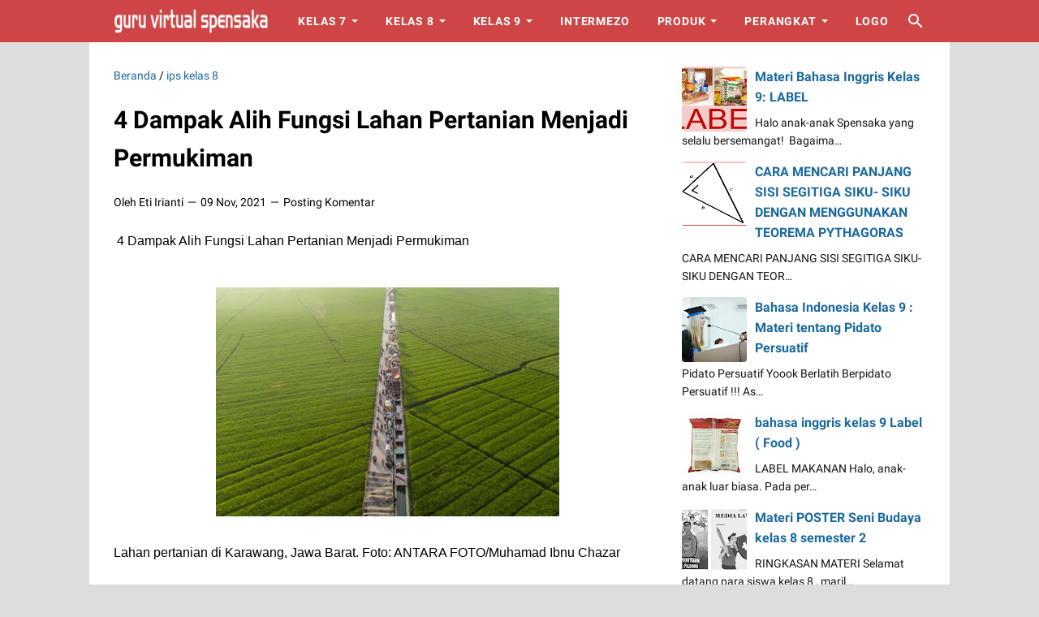

--- FILE ---
content_type: text/html; charset=UTF-8
request_url: https://www.guruspensaka.com/b/stats?style=BLACK_TRANSPARENT&timeRange=ALL_TIME&token=APq4FmDzdUFxZBwzPFwvja4A-TBRNmS-6pDJIPCu7ll-h3LQDu2_krpfsOWZBMwE1X3Yt766lNKiWr2NJIl8KD_ouFIUr90TxQ
body_size: 25
content:
{"total":2994175,"sparklineOptions":{"backgroundColor":{"fillOpacity":0.1,"fill":"#000000"},"series":[{"areaOpacity":0.3,"color":"#202020"}]},"sparklineData":[[0,25],[1,19],[2,16],[3,12],[4,13],[5,27],[6,15],[7,22],[8,54],[9,39],[10,45],[11,51],[12,33],[13,18],[14,17],[15,28],[16,35],[17,22],[18,17],[19,27],[20,67],[21,56],[22,77],[23,69],[24,98],[25,45],[26,72],[27,44],[28,28],[29,31]],"nextTickMs":200000}

--- FILE ---
content_type: text/javascript; charset=UTF-8
request_url: https://www.guruspensaka.com/feeds/posts/summary/-/ips%20kelas%208?alt=json-in-script&callback=bacaJuga&max-results=5
body_size: 3079
content:
// API callback
bacaJuga({"version":"1.0","encoding":"UTF-8","feed":{"xmlns":"http://www.w3.org/2005/Atom","xmlns$openSearch":"http://a9.com/-/spec/opensearchrss/1.0/","xmlns$blogger":"http://schemas.google.com/blogger/2008","xmlns$georss":"http://www.georss.org/georss","xmlns$gd":"http://schemas.google.com/g/2005","xmlns$thr":"http://purl.org/syndication/thread/1.0","id":{"$t":"tag:blogger.com,1999:blog-2343517585788234114"},"updated":{"$t":"2025-09-01T13:42:53.896+07:00"},"category":[{"term":"matematika kelas 7"},{"term":"matematika kelas 8"},{"term":"ips kelas 7"},{"term":"ipa kelas 7"},{"term":"matematika kelas 9"},{"term":"bahasa jawa kelas 8"},{"term":"ipa kelas 8"},{"term":"bahasa indonesia kelas 9"},{"term":"bahasa indonesia kelas 8"},{"term":"bahasa inggris kelas 7"},{"term":"ips kelas 9"},{"term":"bahasa jawa kelas 9"},{"term":"pkn kelas 7"},{"term":"ipa kelas 9"},{"term":"pai kelas 9"},{"term":"bahasa indonesia kelas 7"},{"term":"bahasa inggris kelas 8"},{"term":"bahasa jawa kelas 7"},{"term":"bk kelas 9"},{"term":"pai kelas 8"},{"term":"PRAKARYA KELAS 8"},{"term":"bahasa inggris kelas 9"},{"term":"pai kelas 7"},{"term":"PRAKARYA KELAS 9"},{"term":"pjok kelas 7"},{"term":"pkn kelas 9"},{"term":"bk kelas 8"},{"term":"ips kelas 8"},{"term":"bk kelas 7"},{"term":"pjok kelas 8"},{"term":"PRAKARYA KELAS 7"},{"term":"seni budaya kelas 7"},{"term":"pjok kelas 9"},{"term":"seni budaya kelas 8"},{"term":"seni budaya kelas 9"},{"term":"intermezo"},{"term":"Latihan soal mapel bahasa inggris"},{"term":"materi bahasa inggris kelas 8"},{"term":"pak kelas 7"}],"title":{"type":"text","$t":"Media Pembelajaran Online Guru Spensaka | SMPN1KALIMANAH"},"subtitle":{"type":"html","$t":"Bahan Ajar, Materi Pelajaran"},"link":[{"rel":"http://schemas.google.com/g/2005#feed","type":"application/atom+xml","href":"https:\/\/www.guruspensaka.com\/feeds\/posts\/summary"},{"rel":"self","type":"application/atom+xml","href":"https:\/\/www.blogger.com\/feeds\/2343517585788234114\/posts\/summary\/-\/ips+kelas+8?alt=json-in-script\u0026max-results=5"},{"rel":"alternate","type":"text/html","href":"https:\/\/www.guruspensaka.com\/search\/label\/ips%20kelas%208"},{"rel":"hub","href":"http://pubsubhubbub.appspot.com/"},{"rel":"next","type":"application/atom+xml","href":"https:\/\/www.blogger.com\/feeds\/2343517585788234114\/posts\/summary\/-\/ips+kelas+8\/-\/ips+kelas+8?alt=json-in-script\u0026start-index=6\u0026max-results=5"}],"author":[{"name":{"$t":"Mas Rosi"},"uri":{"$t":"http:\/\/www.blogger.com\/profile\/14968621338634235670"},"email":{"$t":"noreply@blogger.com"},"gd$image":{"rel":"http://schemas.google.com/g/2005#thumbnail","width":"32","height":"26","src":"\/\/blogger.googleusercontent.com\/img\/b\/R29vZ2xl\/AVvXsEicw6E27CoIUQqDUE5lKqz5zQzWGEWPckUGCGM_eO6znl7k5VNxeqAfWl_F1uZQzlpjeUO3ZTeKL5gmKR-EhXvdJ9C15X5VxN1keV82qkiRmJm7J7f3ZSFTAE85r-GLAdc\/s220\/web+animation.png"}}],"generator":{"version":"7.00","uri":"http://www.blogger.com","$t":"Blogger"},"openSearch$totalResults":{"$t":"16"},"openSearch$startIndex":{"$t":"1"},"openSearch$itemsPerPage":{"$t":"5"},"entry":[{"id":{"$t":"tag:blogger.com,1999:blog-2343517585788234114.post-6177960419380696041"},"published":{"$t":"2022-03-22T08:11:00.006+07:00"},"updated":{"$t":"2022-03-22T08:13:16.774+07:00"},"category":[{"scheme":"http://www.blogger.com/atom/ns#","term":"ips kelas 8"}],"title":{"type":"text","$t":"KONDISI MASYARAKAT INDONESIA PADA MASA PENJAJAHAN"},"summary":{"type":"text","$t":"\u0026nbsp;KONDISI MASYARAKAT INDONESIA PADA MASA PENJAJAHANKondisi masyarakat Indonesia pada masa penjajahan mengalami perubahan dalam berbagai bidang. Pemerintah kolonial Belanda menerapkan banyak kebijakan yang merugikan bangsa Indonesia. Akibatnya tidak heran bangsa Indonesia sering kali melakukan perlawanan untuk mengusir penjajah.Sebelumnya telah dijelaskan bahwa\u0026nbsp;kedatangan bangsa-bangsa "},"link":[{"rel":"replies","type":"application/atom+xml","href":"https:\/\/www.guruspensaka.com\/feeds\/6177960419380696041\/comments\/default","title":"Posting Komentar"},{"rel":"replies","type":"text/html","href":"https:\/\/www.guruspensaka.com\/2022\/03\/masyarakat-indonesia-pada-masa.html#comment-form","title":"0 Komentar"},{"rel":"edit","type":"application/atom+xml","href":"https:\/\/www.blogger.com\/feeds\/2343517585788234114\/posts\/default\/6177960419380696041"},{"rel":"self","type":"application/atom+xml","href":"https:\/\/www.blogger.com\/feeds\/2343517585788234114\/posts\/default\/6177960419380696041"},{"rel":"alternate","type":"text/html","href":"https:\/\/www.guruspensaka.com\/2022\/03\/masyarakat-indonesia-pada-masa.html","title":"KONDISI MASYARAKAT INDONESIA PADA MASA PENJAJAHAN"}],"author":[{"name":{"$t":"Hijanah"},"uri":{"$t":"http:\/\/www.blogger.com\/profile\/01668098155377172805"},"email":{"$t":"noreply@blogger.com"},"gd$image":{"rel":"http://schemas.google.com/g/2005#thumbnail","width":"16","height":"16","src":"https:\/\/img1.blogblog.com\/img\/b16-rounded.gif"}}],"media$thumbnail":{"xmlns$media":"http://search.yahoo.com/mrss/","url":"https:\/\/blogger.googleusercontent.com\/img\/b\/R29vZ2xl\/AVvXsEhQ28MvbDtVbH7D-w0KD-alghG--j_0qp8s0nKMUoMhiGKZByaI2E5JSvZ_ETaGxoP8W2XlTlh0ky6LnxpY6Ti9yl2bW4gEfPAQ3wgXq9OjmzMRo9C585r5Ggm9hWwUxqJ-QQeUcVDb9qAYaGaL0NMsnUvcUVAajc6caog5qlcDI1UIqkCkTAAkQS8D\/s72-w438-h289-c\/GAMBAR%20KONDISI.jpg","height":"72","width":"72"},"thr$total":{"$t":"0"}},{"id":{"$t":"tag:blogger.com,1999:blog-2343517585788234114.post-6028591360615565435"},"published":{"$t":"2022-03-11T09:17:00.002+07:00"},"updated":{"$t":"2022-03-11T09:17:55.014+07:00"},"category":[{"scheme":"http://www.blogger.com/atom/ns#","term":"ips kelas 8"}],"title":{"type":"text","$t":"Perubahan Masyarakat Indonesia Pada Masa Penjajahan"},"summary":{"type":"text","$t":"\u0026nbsp;Perubahan Masyarakat Indonesia Pada Masa Penjajahan15 DESEMBER 20202 MINUTE READKELAS PINTARTerjadinya kolonialisme dan imperialisme di Indonesia tak dimungkiri sangat merugikan dan membuat kondisi bangsa Indonesia memprihatinkan. Sejarah kelam tersebut pun tak ayal\u0026nbsp; berdampak pada berbagai perubahan masyarakat Indonesia baik secara aspek geografis, budaya, ekonomi, pendidikan, maupun "},"link":[{"rel":"replies","type":"application/atom+xml","href":"https:\/\/www.guruspensaka.com\/feeds\/6028591360615565435\/comments\/default","title":"Posting Komentar"},{"rel":"replies","type":"text/html","href":"https:\/\/www.guruspensaka.com\/2022\/03\/perubahan-masyarakat-indonesia-pada.html#comment-form","title":"0 Komentar"},{"rel":"edit","type":"application/atom+xml","href":"https:\/\/www.blogger.com\/feeds\/2343517585788234114\/posts\/default\/6028591360615565435"},{"rel":"self","type":"application/atom+xml","href":"https:\/\/www.blogger.com\/feeds\/2343517585788234114\/posts\/default\/6028591360615565435"},{"rel":"alternate","type":"text/html","href":"https:\/\/www.guruspensaka.com\/2022\/03\/perubahan-masyarakat-indonesia-pada.html","title":"Perubahan Masyarakat Indonesia Pada Masa Penjajahan"}],"author":[{"name":{"$t":"Eti Irianti"},"uri":{"$t":"http:\/\/www.blogger.com\/profile\/04729284536984607950"},"email":{"$t":"noreply@blogger.com"},"gd$image":{"rel":"http://schemas.google.com/g/2005#thumbnail","width":"16","height":"16","src":"https:\/\/img1.blogblog.com\/img\/b16-rounded.gif"}}],"thr$total":{"$t":"0"}},{"id":{"$t":"tag:blogger.com,1999:blog-2343517585788234114.post-5711296635468687981"},"published":{"$t":"2022-02-08T09:20:00.003+07:00"},"updated":{"$t":"2022-02-08T09:20:46.546+07:00"},"category":[{"scheme":"http://www.blogger.com/atom/ns#","term":"ips kelas 8"}],"title":{"type":"text","$t":"REDISTRIBUSI PENDAPATAN"},"summary":{"type":"text","$t":"\u0026nbsp;Definisi RedistribusiRedistribusi menjadi salah satu cara pemerintah untuk meratakan pembangunan. Seperti yang kita ketahui bahwa redistribusi adalah pendistribusian kembali pendapatan masyarakat kelompok kaya kepada masyarakat kelompok miskin, baik yang berasal dari pajak, maupun pungutan-pungutan lain.Dalam Pembukaan UUD 1945, disebutkan bahwa salah satu tujuannya adalah untuk memajukan "},"link":[{"rel":"replies","type":"application/atom+xml","href":"https:\/\/www.guruspensaka.com\/feeds\/5711296635468687981\/comments\/default","title":"Posting Komentar"},{"rel":"replies","type":"text/html","href":"https:\/\/www.guruspensaka.com\/2022\/02\/redistribusi-pendapatan.html#comment-form","title":"0 Komentar"},{"rel":"edit","type":"application/atom+xml","href":"https:\/\/www.blogger.com\/feeds\/2343517585788234114\/posts\/default\/5711296635468687981"},{"rel":"self","type":"application/atom+xml","href":"https:\/\/www.blogger.com\/feeds\/2343517585788234114\/posts\/default\/5711296635468687981"},{"rel":"alternate","type":"text/html","href":"https:\/\/www.guruspensaka.com\/2022\/02\/redistribusi-pendapatan.html","title":"REDISTRIBUSI PENDAPATAN"}],"author":[{"name":{"$t":"Hijanah"},"uri":{"$t":"http:\/\/www.blogger.com\/profile\/01668098155377172805"},"email":{"$t":"noreply@blogger.com"},"gd$image":{"rel":"http://schemas.google.com/g/2005#thumbnail","width":"16","height":"16","src":"https:\/\/img1.blogblog.com\/img\/b16-rounded.gif"}}],"thr$total":{"$t":"0"}},{"id":{"$t":"tag:blogger.com,1999:blog-2343517585788234114.post-7777381425867999325"},"published":{"$t":"2021-11-09T08:45:00.002+07:00"},"updated":{"$t":"2021-11-09T08:45:54.566+07:00"},"category":[{"scheme":"http://www.blogger.com/atom/ns#","term":"ips kelas 8"}],"title":{"type":"text","$t":"4 Dampak Alih Fungsi Lahan Pertanian Menjadi Permukiman"},"summary":{"type":"text","$t":"\u0026nbsp;4 Dampak Alih Fungsi Lahan Pertanian Menjadi PermukimanLahan pertanian di Karawang, Jawa Barat. Foto: ANTARA FOTO\/Muhamad Ibnu ChazarAlih fungsi lahan pertanian menjadi permukiman tanpa pengawasan dapat berdampak negatif bagi manusia dan makhluk hidup lainnya. Apa saja dampak alih fungsi lahan pertanian menjadi permukiman?Alih fungsi lahan atau konversi lahan adalah perubahan fungsi "},"link":[{"rel":"replies","type":"application/atom+xml","href":"https:\/\/www.guruspensaka.com\/feeds\/7777381425867999325\/comments\/default","title":"Posting Komentar"},{"rel":"replies","type":"text/html","href":"https:\/\/www.guruspensaka.com\/2021\/11\/4-dampak-alih-fungsi-lahan-pertanian.html#comment-form","title":"0 Komentar"},{"rel":"edit","type":"application/atom+xml","href":"https:\/\/www.blogger.com\/feeds\/2343517585788234114\/posts\/default\/7777381425867999325"},{"rel":"self","type":"application/atom+xml","href":"https:\/\/www.blogger.com\/feeds\/2343517585788234114\/posts\/default\/7777381425867999325"},{"rel":"alternate","type":"text/html","href":"https:\/\/www.guruspensaka.com\/2021\/11\/4-dampak-alih-fungsi-lahan-pertanian.html","title":"4 Dampak Alih Fungsi Lahan Pertanian Menjadi Permukiman"}],"author":[{"name":{"$t":"Eti Irianti"},"uri":{"$t":"http:\/\/www.blogger.com\/profile\/04729284536984607950"},"email":{"$t":"noreply@blogger.com"},"gd$image":{"rel":"http://schemas.google.com/g/2005#thumbnail","width":"16","height":"16","src":"https:\/\/img1.blogblog.com\/img\/b16-rounded.gif"}}],"media$thumbnail":{"xmlns$media":"http://search.yahoo.com/mrss/","url":"https:\/\/blogger.googleusercontent.com\/img\/b\/R29vZ2xl\/AVvXsEj9FOHjc9XKttegLJxWl3-i7K-KmgaxkOhlmOxMpwLMURHXIzAavG2RRVLup1YSzxcBIBxY8eL_smzr56s0vDaSmGz19dz71DDEd1mjUd5pwFTV1klZfrz-YwLnIjRpSwnqjdCJMnYpOizh\/s72-w423-h277-c\/image.png","height":"72","width":"72"},"thr$total":{"$t":"0"}},{"id":{"$t":"tag:blogger.com,1999:blog-2343517585788234114.post-5461200099220158043"},"published":{"$t":"2021-09-28T06:47:00.000+07:00"},"updated":{"$t":"2021-09-28T06:47:18.561+07:00"},"category":[{"scheme":"http://www.blogger.com/atom/ns#","term":"ips kelas 8"}],"title":{"type":"text","$t":"PROSES INTEGRASI"},"summary":{"type":"text","$t":"\u0026nbsp;PROSES INTEGRASIPluralitas masyarakat Indonesia adalah\u0026nbsp;kemajemukan masyarakat Indonesia. \u0026nbsp; Masyarakat multikultural adalah masyarakat yang memiliki lebih dari dua kebudayaan. Masyarakat multikultural tersusun atas berbagai budaya.\u0026nbsp; Keragaman budaya berfungsi mempertahankan identitas dan integrasi sosial masyarakatnya.Perbedaan Agama : di Indonesia terdapat 6 agama resmi yaitu"},"link":[{"rel":"replies","type":"application/atom+xml","href":"https:\/\/www.guruspensaka.com\/feeds\/5461200099220158043\/comments\/default","title":"Posting Komentar"},{"rel":"replies","type":"text/html","href":"https:\/\/www.guruspensaka.com\/2021\/09\/proses-integrasi.html#comment-form","title":"0 Komentar"},{"rel":"edit","type":"application/atom+xml","href":"https:\/\/www.blogger.com\/feeds\/2343517585788234114\/posts\/default\/5461200099220158043"},{"rel":"self","type":"application/atom+xml","href":"https:\/\/www.blogger.com\/feeds\/2343517585788234114\/posts\/default\/5461200099220158043"},{"rel":"alternate","type":"text/html","href":"https:\/\/www.guruspensaka.com\/2021\/09\/proses-integrasi.html","title":"PROSES INTEGRASI"}],"author":[{"name":{"$t":"Hijanah"},"uri":{"$t":"http:\/\/www.blogger.com\/profile\/01668098155377172805"},"email":{"$t":"noreply@blogger.com"},"gd$image":{"rel":"http://schemas.google.com/g/2005#thumbnail","width":"16","height":"16","src":"https:\/\/img1.blogblog.com\/img\/b16-rounded.gif"}}],"media$thumbnail":{"xmlns$media":"http://search.yahoo.com/mrss/","url":"https:\/\/blogger.googleusercontent.com\/img\/b\/R29vZ2xl\/AVvXsEj1fTgAK8hBhNs7tSsJhhFQ7gWPTvBXMtLMRLdusxLIFEL5Tz6EIfBlPfKVZVPAn8dYvnOMcfYV6ltKaKtsTccbvDkHpljqTHuaImny1e8RsQrdGxikykqd7HOGwwyYo8KIx-LCa5MPr_Q\/s72-c\/GAMBAR+PLURALISME.jpg","height":"72","width":"72"},"thr$total":{"$t":"0"}}]}});

--- FILE ---
content_type: text/javascript; charset=UTF-8
request_url: https://www.guruspensaka.com/feeds/posts/default/-/ips%20kelas%208?alt=json-in-script&orderby=updated&start-index=5&max-results=5&callback=msRelatedPosts
body_size: 3096
content:
// API callback
msRelatedPosts({"version":"1.0","encoding":"UTF-8","feed":{"xmlns":"http://www.w3.org/2005/Atom","xmlns$openSearch":"http://a9.com/-/spec/opensearchrss/1.0/","xmlns$blogger":"http://schemas.google.com/blogger/2008","xmlns$georss":"http://www.georss.org/georss","xmlns$gd":"http://schemas.google.com/g/2005","xmlns$thr":"http://purl.org/syndication/thread/1.0","id":{"$t":"tag:blogger.com,1999:blog-2343517585788234114"},"updated":{"$t":"2025-09-01T13:42:53.896+07:00"},"category":[{"term":"matematika kelas 7"},{"term":"matematika kelas 8"},{"term":"ips kelas 7"},{"term":"ipa kelas 7"},{"term":"matematika kelas 9"},{"term":"bahasa jawa kelas 8"},{"term":"ipa kelas 8"},{"term":"bahasa indonesia kelas 9"},{"term":"bahasa indonesia kelas 8"},{"term":"bahasa inggris kelas 7"},{"term":"ips kelas 9"},{"term":"bahasa jawa kelas 9"},{"term":"pkn kelas 7"},{"term":"ipa kelas 9"},{"term":"pai kelas 9"},{"term":"bahasa indonesia kelas 7"},{"term":"bahasa inggris kelas 8"},{"term":"bahasa jawa kelas 7"},{"term":"bk kelas 9"},{"term":"pai kelas 8"},{"term":"PRAKARYA KELAS 8"},{"term":"bahasa inggris kelas 9"},{"term":"pai kelas 7"},{"term":"PRAKARYA KELAS 9"},{"term":"pjok kelas 7"},{"term":"pkn kelas 9"},{"term":"bk kelas 8"},{"term":"ips kelas 8"},{"term":"bk kelas 7"},{"term":"pjok kelas 8"},{"term":"PRAKARYA KELAS 7"},{"term":"seni budaya kelas 7"},{"term":"pjok kelas 9"},{"term":"seni budaya kelas 8"},{"term":"seni budaya kelas 9"},{"term":"intermezo"},{"term":"Latihan soal mapel bahasa inggris"},{"term":"materi bahasa inggris kelas 8"},{"term":"pak kelas 7"}],"title":{"type":"text","$t":"Media Pembelajaran Online Guru Spensaka | SMPN1KALIMANAH"},"subtitle":{"type":"html","$t":"Bahan Ajar, Materi Pelajaran"},"link":[{"rel":"http://schemas.google.com/g/2005#feed","type":"application/atom+xml","href":"https:\/\/www.guruspensaka.com\/feeds\/posts\/default"},{"rel":"self","type":"application/atom+xml","href":"https:\/\/www.blogger.com\/feeds\/2343517585788234114\/posts\/default\/-\/ips+kelas+8?alt=json-in-script\u0026start-index=5\u0026max-results=5\u0026orderby=updated"},{"rel":"alternate","type":"text/html","href":"https:\/\/www.guruspensaka.com\/search\/label\/ips%20kelas%208"},{"rel":"hub","href":"http://pubsubhubbub.appspot.com/"},{"rel":"previous","type":"application/atom+xml","href":"https:\/\/www.blogger.com\/feeds\/2343517585788234114\/posts\/default\/-\/ips+kelas+8\/-\/ips+kelas+8?alt=json-in-script\u0026start-index=1\u0026max-results=5\u0026orderby=updated"},{"rel":"next","type":"application/atom+xml","href":"https:\/\/www.blogger.com\/feeds\/2343517585788234114\/posts\/default\/-\/ips+kelas+8\/-\/ips+kelas+8?alt=json-in-script\u0026start-index=10\u0026max-results=5\u0026orderby=updated"}],"author":[{"name":{"$t":"Mas Rosi"},"uri":{"$t":"http:\/\/www.blogger.com\/profile\/14968621338634235670"},"email":{"$t":"noreply@blogger.com"},"gd$image":{"rel":"http://schemas.google.com/g/2005#thumbnail","width":"32","height":"26","src":"\/\/blogger.googleusercontent.com\/img\/b\/R29vZ2xl\/AVvXsEicw6E27CoIUQqDUE5lKqz5zQzWGEWPckUGCGM_eO6znl7k5VNxeqAfWl_F1uZQzlpjeUO3ZTeKL5gmKR-EhXvdJ9C15X5VxN1keV82qkiRmJm7J7f3ZSFTAE85r-GLAdc\/s220\/web+animation.png"}}],"generator":{"version":"7.00","uri":"http://www.blogger.com","$t":"Blogger"},"openSearch$totalResults":{"$t":"16"},"openSearch$startIndex":{"$t":"5"},"openSearch$itemsPerPage":{"$t":"5"},"entry":[{"id":{"$t":"tag:blogger.com,1999:blog-2343517585788234114.post-5461200099220158043"},"published":{"$t":"2021-09-28T06:47:00.000+07:00"},"updated":{"$t":"2021-09-28T06:47:18.561+07:00"},"category":[{"scheme":"http://www.blogger.com/atom/ns#","term":"ips kelas 8"}],"title":{"type":"text","$t":"PROSES INTEGRASI"},"summary":{"type":"text","$t":"\u0026nbsp;PROSES INTEGRASIPluralitas masyarakat Indonesia adalah\u0026nbsp;kemajemukan masyarakat Indonesia. \u0026nbsp; Masyarakat multikultural adalah masyarakat yang memiliki lebih dari dua kebudayaan. Masyarakat multikultural tersusun atas berbagai budaya.\u0026nbsp; Keragaman budaya berfungsi mempertahankan identitas dan integrasi sosial masyarakatnya.Perbedaan Agama : di Indonesia terdapat 6 agama resmi yaitu"},"link":[{"rel":"replies","type":"application/atom+xml","href":"https:\/\/www.guruspensaka.com\/feeds\/5461200099220158043\/comments\/default","title":"Posting Komentar"},{"rel":"replies","type":"text/html","href":"https:\/\/www.guruspensaka.com\/2021\/09\/proses-integrasi.html#comment-form","title":"0 Komentar"},{"rel":"edit","type":"application/atom+xml","href":"https:\/\/www.blogger.com\/feeds\/2343517585788234114\/posts\/default\/5461200099220158043"},{"rel":"self","type":"application/atom+xml","href":"https:\/\/www.blogger.com\/feeds\/2343517585788234114\/posts\/default\/5461200099220158043"},{"rel":"alternate","type":"text/html","href":"https:\/\/www.guruspensaka.com\/2021\/09\/proses-integrasi.html","title":"PROSES INTEGRASI"}],"author":[{"name":{"$t":"Hijanah"},"uri":{"$t":"http:\/\/www.blogger.com\/profile\/01668098155377172805"},"email":{"$t":"noreply@blogger.com"},"gd$image":{"rel":"http://schemas.google.com/g/2005#thumbnail","width":"16","height":"16","src":"https:\/\/img1.blogblog.com\/img\/b16-rounded.gif"}}],"media$thumbnail":{"xmlns$media":"http://search.yahoo.com/mrss/","url":"https:\/\/blogger.googleusercontent.com\/img\/b\/R29vZ2xl\/AVvXsEj1fTgAK8hBhNs7tSsJhhFQ7gWPTvBXMtLMRLdusxLIFEL5Tz6EIfBlPfKVZVPAn8dYvnOMcfYV6ltKaKtsTccbvDkHpljqTHuaImny1e8RsQrdGxikykqd7HOGwwyYo8KIx-LCa5MPr_Q\/s72-c\/GAMBAR+PLURALISME.jpg","height":"72","width":"72"},"thr$total":{"$t":"0"}},{"id":{"$t":"tag:blogger.com,1999:blog-2343517585788234114.post-1419963869587066920"},"published":{"$t":"2021-09-24T04:05:00.000+07:00"},"updated":{"$t":"2021-09-24T04:09:33.831+07:00"},"category":[{"scheme":"http://www.blogger.com/atom/ns#","term":"ips kelas 8"}],"title":{"type":"text","$t":"DAMPAK MOBILITAS SOSIAL"},"summary":{"type":"text","$t":"DAMPAK MOBILITAS SOSIALKehidupan manusia sangat ditentukan oleh adanya strata atau status sosial, meskipun dari sisi tingkat kebahagiaan tidak ditentukan oleh hal tersebut. Dalam mobilitasnya sebagai makhluk sosial atau biasa disebut mobilitas sosial, manusia memiliki kemungkinan yang sangat besar untuk berpindah baik secara horizontal maupun bertingkat. Dan dampak mobilitas sosial itu ada, baik "},"link":[{"rel":"replies","type":"application/atom+xml","href":"https:\/\/www.guruspensaka.com\/feeds\/1419963869587066920\/comments\/default","title":"Posting Komentar"},{"rel":"replies","type":"text/html","href":"https:\/\/www.guruspensaka.com\/2021\/09\/dampak-mobilitas-sosial.html#comment-form","title":"0 Komentar"},{"rel":"edit","type":"application/atom+xml","href":"https:\/\/www.blogger.com\/feeds\/2343517585788234114\/posts\/default\/1419963869587066920"},{"rel":"self","type":"application/atom+xml","href":"https:\/\/www.blogger.com\/feeds\/2343517585788234114\/posts\/default\/1419963869587066920"},{"rel":"alternate","type":"text/html","href":"https:\/\/www.guruspensaka.com\/2021\/09\/dampak-mobilitas-sosial.html","title":"DAMPAK MOBILITAS SOSIAL"}],"author":[{"name":{"$t":"Hijanah"},"uri":{"$t":"http:\/\/www.blogger.com\/profile\/01668098155377172805"},"email":{"$t":"noreply@blogger.com"},"gd$image":{"rel":"http://schemas.google.com/g/2005#thumbnail","width":"16","height":"16","src":"https:\/\/img1.blogblog.com\/img\/b16-rounded.gif"}}],"media$thumbnail":{"xmlns$media":"http://search.yahoo.com/mrss/","url":"https:\/\/blogger.googleusercontent.com\/img\/b\/R29vZ2xl\/AVvXsEghRnWb_HFDAzVmQo6uEJhUsZX-RotOGAr8xIcfdj-p78S2L0xDGd9B7SxpmNMmfraiy454T7Vix1runf45rAoFFMnBlJQZIDz3cCDJekMAR03Bis_98aLXL5uRIz7gSXUGZ3jqWmSFIH4\/s72-w384-h303-c\/gambar+dampak-mobilitas-sosial.jpg","height":"72","width":"72"},"thr$total":{"$t":"0"}},{"id":{"$t":"tag:blogger.com,1999:blog-2343517585788234114.post-4771778981223350046"},"published":{"$t":"2021-09-21T03:15:00.003+07:00"},"updated":{"$t":"2021-09-21T03:15:43.980+07:00"},"category":[{"scheme":"http://www.blogger.com/atom/ns#","term":"ips kelas 8"}],"title":{"type":"text","$t":" RUANG LINGKUP MOBILITAS SOSIAL DALAM KEHIDUPAN"},"summary":{"type":"text","$t":"\u0026nbsp;RUANG LINGKUP MOBILITAS SOSIAL DALAM KEHIDUPANFaktor – faktor Pendorong Mobilitas Sosial :\u0026nbsp;Struktural :\u0026nbsp;Struktur masyarakat Indonesia sangat terbuka. Orang miskin dapat mengalami mobilitas sosial setinggi-tingginya, bahkan menjadi presiden.Individu :\u0026nbsp;Setiap individu memiliki perbedaan dalam hal sikap, pengetahuan, dan keterampilan.Sosial :\u0026nbsp;Saat dilahirkan, tidak ada satu"},"link":[{"rel":"replies","type":"application/atom+xml","href":"https:\/\/www.guruspensaka.com\/feeds\/4771778981223350046\/comments\/default","title":"Posting Komentar"},{"rel":"replies","type":"text/html","href":"https:\/\/www.guruspensaka.com\/2021\/09\/ruang-lingkup-mobilitas-sosial-dalam_21.html#comment-form","title":"0 Komentar"},{"rel":"edit","type":"application/atom+xml","href":"https:\/\/www.blogger.com\/feeds\/2343517585788234114\/posts\/default\/4771778981223350046"},{"rel":"self","type":"application/atom+xml","href":"https:\/\/www.blogger.com\/feeds\/2343517585788234114\/posts\/default\/4771778981223350046"},{"rel":"alternate","type":"text/html","href":"https:\/\/www.guruspensaka.com\/2021\/09\/ruang-lingkup-mobilitas-sosial-dalam_21.html","title":" RUANG LINGKUP MOBILITAS SOSIAL DALAM KEHIDUPAN"}],"author":[{"name":{"$t":"Hijanah"},"uri":{"$t":"http:\/\/www.blogger.com\/profile\/01668098155377172805"},"email":{"$t":"noreply@blogger.com"},"gd$image":{"rel":"http://schemas.google.com/g/2005#thumbnail","width":"16","height":"16","src":"https:\/\/img1.blogblog.com\/img\/b16-rounded.gif"}}],"media$thumbnail":{"xmlns$media":"http://search.yahoo.com/mrss/","url":"https:\/\/blogger.googleusercontent.com\/img\/b\/R29vZ2xl\/AVvXsEi496ph0lBhBXYhMRJPNeJh7mkwzYnSucZa2dKUMCCYtfJIn4wTuRHvs-CMWL2UnzgSy3_7uienvFF_Cx9NADYYe1WDR3qsJLNtWVRr0iskER2AfnTeCgzZbokEys8d1I6BHNKPovlLxIQ\/s72-w323-h198-c\/gambar+bentuk+mobilita+sosial.jpg","height":"72","width":"72"},"thr$total":{"$t":"0"}},{"id":{"$t":"tag:blogger.com,1999:blog-2343517585788234114.post-4770645726776710367"},"published":{"$t":"2021-09-16T09:05:00.001+07:00"},"updated":{"$t":"2021-09-16T09:05:10.989+07:00"},"category":[{"scheme":"http://www.blogger.com/atom/ns#","term":"ips kelas 8"}],"title":{"type":"text","$t":"IPS KELAS 8 BAB 2         Mobilitas Sosial: Pengertian, Bentuk dan Contohnya"},"summary":{"type":"text","$t":"IPS KELAS 8 BAB 2Mobilitas Sosial: Pengertian, Bentuk dan Contohnya\u0026nbsp;Mobilitas sosial\u0026nbsp;merupakan sebuah\u0026nbsp;fenomena sosial\u0026nbsp;yang kerap terjadi dalam kehidupan sosial. Mobilitas bisa berarti\u0026nbsp; suatu gerakan atau perpindahan yang menimbulkan perubahan. Sementara sosial berkaitan dengan kehidupan masyarakaDalam KBBI,\u0026nbsp;mobilitas sosial adalah\u0026nbsp;perubahan kedudukan warga "},"link":[{"rel":"replies","type":"application/atom+xml","href":"https:\/\/www.guruspensaka.com\/feeds\/4770645726776710367\/comments\/default","title":"Posting Komentar"},{"rel":"replies","type":"text/html","href":"https:\/\/www.guruspensaka.com\/2021\/09\/ips-kelas-8-bab-2-mobilitas-sosial.html#comment-form","title":"0 Komentar"},{"rel":"edit","type":"application/atom+xml","href":"https:\/\/www.blogger.com\/feeds\/2343517585788234114\/posts\/default\/4770645726776710367"},{"rel":"self","type":"application/atom+xml","href":"https:\/\/www.blogger.com\/feeds\/2343517585788234114\/posts\/default\/4770645726776710367"},{"rel":"alternate","type":"text/html","href":"https:\/\/www.guruspensaka.com\/2021\/09\/ips-kelas-8-bab-2-mobilitas-sosial.html","title":"IPS KELAS 8 BAB 2         Mobilitas Sosial: Pengertian, Bentuk dan Contohnya"}],"author":[{"name":{"$t":"Eti Irianti"},"uri":{"$t":"http:\/\/www.blogger.com\/profile\/04729284536984607950"},"email":{"$t":"noreply@blogger.com"},"gd$image":{"rel":"http://schemas.google.com/g/2005#thumbnail","width":"16","height":"16","src":"https:\/\/img1.blogblog.com\/img\/b16-rounded.gif"}}],"thr$total":{"$t":"0"}},{"id":{"$t":"tag:blogger.com,1999:blog-2343517585788234114.post-3845107671979925551"},"published":{"$t":"2021-08-09T10:24:00.003+07:00"},"updated":{"$t":"2021-08-09T10:24:57.130+07:00"},"category":[{"scheme":"http://www.blogger.com/atom/ns#","term":"ips kelas 8"}],"title":{"type":"text","$t":"BENTUK - BENTUK KERJA SAMA ASEAN IPS 8"},"summary":{"type":"text","$t":"\u0026nbsp;IPS 8 BENTUK - BENTUK\u0026nbsp; KERJASAMA\u0026nbsp; ASEAN\u0026nbsp; DAN PRKEMBANGANNYA\u0026nbsp; \u0026nbsp; \u0026nbsp; \u0026nbsp; \u0026nbsp;Interaksi dan kerjasama antar negara negara ASEAN semakin berkembang seiring munculnya berbagai kebutuhan dan kegiatan setiap negara\u0026nbsp; anggotanya .Kebutuhan sosial,politik,ekonomi dan bidang lainnya menuntut suatu negara untuk berperan aktif melakukan kerjasama antarnegara.selain "},"link":[{"rel":"replies","type":"application/atom+xml","href":"https:\/\/www.guruspensaka.com\/feeds\/3845107671979925551\/comments\/default","title":"Posting Komentar"},{"rel":"replies","type":"text/html","href":"https:\/\/www.guruspensaka.com\/2021\/08\/bentuk-bentuk-kerja-sama-asean-ips-8.html#comment-form","title":"0 Komentar"},{"rel":"edit","type":"application/atom+xml","href":"https:\/\/www.blogger.com\/feeds\/2343517585788234114\/posts\/default\/3845107671979925551"},{"rel":"self","type":"application/atom+xml","href":"https:\/\/www.blogger.com\/feeds\/2343517585788234114\/posts\/default\/3845107671979925551"},{"rel":"alternate","type":"text/html","href":"https:\/\/www.guruspensaka.com\/2021\/08\/bentuk-bentuk-kerja-sama-asean-ips-8.html","title":"BENTUK - BENTUK KERJA SAMA ASEAN IPS 8"}],"author":[{"name":{"$t":"Eti Irianti"},"uri":{"$t":"http:\/\/www.blogger.com\/profile\/04729284536984607950"},"email":{"$t":"noreply@blogger.com"},"gd$image":{"rel":"http://schemas.google.com/g/2005#thumbnail","width":"16","height":"16","src":"https:\/\/img1.blogblog.com\/img\/b16-rounded.gif"}}],"media$thumbnail":{"xmlns$media":"http://search.yahoo.com/mrss/","url":"https:\/\/blogger.googleusercontent.com\/img\/b\/R29vZ2xl\/AVvXsEj4mWB3cdvRXDc6HuRZXSl8P4rRJkL5LBX0kEitfE7UTi2mwaZAqCisIQ3efGgc7n_yrOJItfVf-XsBhae7VyxyC_fBYnD1UnB7mbTc0RxClXESJft_LM0jdY8ZYmrWVIkMAYtjl8siA818\/s72-c","height":"72","width":"72"},"thr$total":{"$t":"0"}}]}});